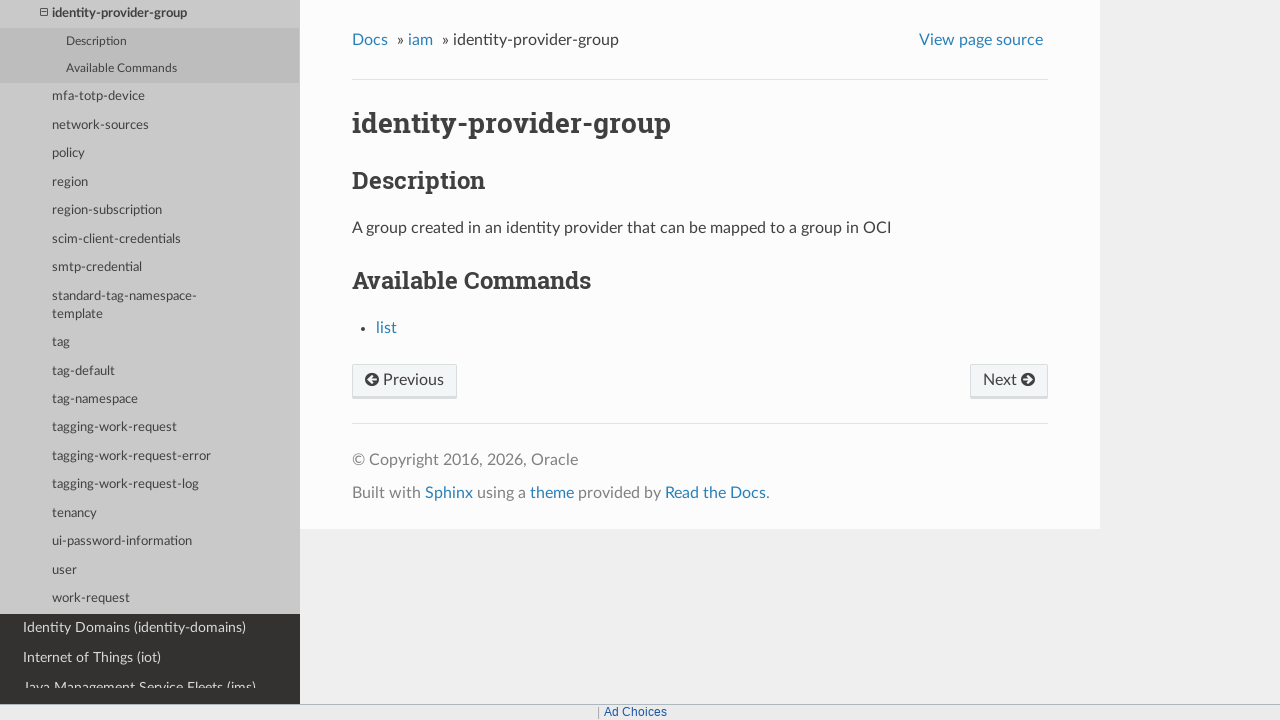

--- FILE ---
content_type: text/html
request_url: https://docs.oracle.com/en-us/iaas/tools/oci-cli/latest/oci_cli_docs/cmdref/iam/identity-provider-group.html
body_size: 5340
content:


<!DOCTYPE html>
<!--[if IE 8]><html class="no-js lt-ie9" lang="en" > <![endif]-->
<!--[if gt IE 8]><!--> <html class="no-js" lang="en" > <!--<![endif]-->
<head>
  <meta charset="utf-8">
  
  <meta name="viewport" content="width=device-width, initial-scale=1.0">
  
  <title>identity-provider-group &mdash; OCI CLI Command Reference 3.72.0 documentation</title>
  

  
  
  
  

  
  <script type="text/javascript" src="../../_static/js/modernizr.min.js"></script>
  
    
      <script type="text/javascript" id="documentation_options" data-url_root="../../" src="../../_static/documentation_options.js"></script>
        <script src="../../_static/jquery.js"></script>
        <script src="../../_static/underscore.js"></script>
        <script src="../../_static/doctools.js"></script>
        <script src="../../_static/language_data.js"></script>
        <script src="../../_static/clipboard.min.js"></script>
        <script src="../../_static/copy_code_buttons.js"></script>
    
    <script type="text/javascript" src="../../_static/js/theme.js"></script>

    

  
  <link rel="stylesheet" href="../../_static/css/theme.css" type="text/css" />
  <link rel="stylesheet" href="../../_static/pygments.css" type="text/css" />
    <link rel="index" title="Index" href="../../genindex.html" />
    <link rel="search" title="Search" href="../../search.html" />
    <link rel="next" title="list" href="identity-provider-group/list.html" />
    <link rel="prev" title="update" href="identity-provider/update.html" /> 
<script>window.ohcglobal || document.write('<script src="/en/dcommon/js/global.js">\x3C/script>')</script></head>

<body class="wy-body-for-nav">

   
  <div class="wy-grid-for-nav">
    
    <nav data-toggle="wy-nav-shift" class="wy-nav-side">
      <div class="wy-side-scroll">
        <div class="wy-side-nav-search" >
          

          
            <a href="../../index.html" class="icon icon-home"> OCI CLI Command Reference
          

          
          </a>

          
            
            
              <div class="version">
                3.72.0
              </div>
            
          

          
<div role="search">
  <form id="rtd-search-form" class="wy-form" action="../../search.html" method="get">
    <input type="text" name="q" placeholder="Search docs" />
    <input type="hidden" name="check_keywords" value="yes" />
    <input type="hidden" name="area" value="default" />
  </form>
</div>

          
        </div>

        <div class="wy-menu wy-menu-vertical" data-spy="affix" role="navigation" aria-label="main navigation">
          
            
            
              
            
            
              <ul class="current">
<li class="toctree-l1"><a class="reference internal" href="../../oci.html">Oracle Cloud Infrastructure (oci)</a></li>
<li class="toctree-l1"><a class="reference internal" href="../access-governance-cp.html">Access Governance (access-governance-cp)</a></li>
<li class="toctree-l1"><a class="reference internal" href="../ai-data-platform.html">AiDataPlatform Control Plane (ai-data-platform)</a></li>
<li class="toctree-l1"><a class="reference internal" href="../analytics.html">Analytics (analytics)</a></li>
<li class="toctree-l1"><a class="reference internal" href="../announce.html">Announcements Service (announce)</a></li>
<li class="toctree-l1"><a class="reference internal" href="../api-gateway.html">API Gateway (api-gateway)</a></li>
<li class="toctree-l1"><a class="reference internal" href="../apm-synthetics.html">APM Availability Monitoring (apm-synthetics)</a></li>
<li class="toctree-l1"><a class="reference internal" href="../adm.html">Application Dependency Management (adm)</a></li>
<li class="toctree-l1"><a class="reference internal" href="../apm-config.html">Application Performance Monitoring Configuration (apm-config)</a></li>
<li class="toctree-l1"><a class="reference internal" href="../apm-control-plane.html">Application Performance Monitoring Control Plane (apm-control-plane)</a></li>
<li class="toctree-l1"><a class="reference internal" href="../apm-traces.html">Application Performance Monitoring Trace Explorer (apm-traces)</a></li>
<li class="toctree-l1"><a class="reference internal" href="../artifacts.html">Artifacts and Container Images (artifacts)</a></li>
<li class="toctree-l1"><a class="reference internal" href="../audit.html">Audit (audit)</a></li>
<li class="toctree-l1"><a class="reference internal" href="../autoscaling.html">Autoscaling (autoscaling)</a></li>
<li class="toctree-l1"><a class="reference internal" href="../bastion.html">Bastion (bastion)</a></li>
<li class="toctree-l1"><a class="reference internal" href="../batch.html">Batch (batch)</a></li>
<li class="toctree-l1"><a class="reference internal" href="../bds.html">Big Data Service (bds)</a></li>
<li class="toctree-l1"><a class="reference internal" href="../bv.html">Block Volume Service (bv)</a></li>
<li class="toctree-l1"><a class="reference internal" href="../blockchain.html">Blockchain Platform Control Plane (blockchain)</a></li>
<li class="toctree-l1"><a class="reference internal" href="../budgets.html">Budgets (budgets)</a></li>
<li class="toctree-l1"><a class="reference internal" href="../certs-mgmt.html">Certificates Service Management (certs-mgmt)</a></li>
<li class="toctree-l1"><a class="reference internal" href="../certificates.html">Certificates Service Retrieval (certificates)</a></li>
<li class="toctree-l1"><a class="reference internal" href="../optimizer.html">Cloud Advisor (optimizer)</a></li>
<li class="toctree-l1"><a class="reference internal" href="../cloud-guard.html">Cloud Guard and Security Zones (cloud-guard)</a></li>
<li class="toctree-l1"><a class="reference internal" href="../cpg.html">Cluster Placement Groups (cpg)</a></li>
<li class="toctree-l1"><a class="reference internal" href="../ccc.html">Compute Cloud&#64;Customer (ccc)</a></li>
<li class="toctree-l1"><a class="reference internal" href="../instance-agent.html">Compute Instance Agent Service (instance-agent)</a></li>
<li class="toctree-l1"><a class="reference internal" href="../compute-management.html">Compute Management Service (compute-management)</a></li>
<li class="toctree-l1"><a class="reference internal" href="../compute.html">Compute Service (compute)</a></li>
<li class="toctree-l1"><a class="reference internal" href="../sch.html">Connector Hub (sch)</a></li>
<li class="toctree-l1"><a class="reference internal" href="../container-instances.html">Container Instance (container-instances)</a></li>
<li class="toctree-l1"><a class="reference internal" href="../dashboard-service.html">Dashboards (dashboard-service)</a></li>
<li class="toctree-l1"><a class="reference internal" href="../data-catalog.html">Data Catalog (data-catalog)</a></li>
<li class="toctree-l1"><a class="reference internal" href="../data-flow.html">Data Flow (data-flow)</a></li>
<li class="toctree-l1"><a class="reference internal" href="../data-integration.html">Data Integration (data-integration)</a></li>
<li class="toctree-l1"><a class="reference internal" href="../data-labeling-service-dataplane.html">Data Labeling (data-labeling-service-dataplane)</a></li>
<li class="toctree-l1"><a class="reference internal" href="../data-labeling-service.html">Data Labeling Management (data-labeling-service)</a></li>
<li class="toctree-l1"><a class="reference internal" href="../data-safe.html">Data Safe (data-safe)</a></li>
<li class="toctree-l1"><a class="reference internal" href="../data-science.html">Data Science (data-science)</a></li>
<li class="toctree-l1"><a class="reference internal" href="../database-management.html">Database Management (database-management)</a></li>
<li class="toctree-l1"><a class="reference internal" href="../database-migration.html">Database Migration (database-migration)</a></li>
<li class="toctree-l1"><a class="reference internal" href="../db.html">Database Service (db)</a></li>
<li class="toctree-l1"><a class="reference internal" href="../dbtools.html">Database Tools (dbtools)</a></li>
<li class="toctree-l1"><a class="reference internal" href="../dif.html">DataIntelligences Control Plane (dif)</a></li>
<li class="toctree-l1"><a class="reference internal" href="../dblm.html">Dblm (dblm)</a></li>
<li class="toctree-l1"><a class="reference internal" href="../devops.html">DevOps (devops)</a></li>
<li class="toctree-l1"><a class="reference internal" href="../oda.html">Digital Assistant Service Instance (oda)</a></li>
<li class="toctree-l1"><a class="reference internal" href="../dns.html">DNS (dns)</a></li>
<li class="toctree-l1"><a class="reference internal" href="../ai-document.html">Document Understanding (ai-document)</a></li>
<li class="toctree-l1"><a class="reference internal" href="../em-warehouse.html">EM Warehouse (em-warehouse)</a></li>
<li class="toctree-l1"><a class="reference internal" href="../email.html">Email Delivery (email)</a></li>
<li class="toctree-l1"><a class="reference internal" href="../email-data-plane.html">Email Delivery Submission (email-data-plane)</a></li>
<li class="toctree-l1"><a class="reference internal" href="../events.html">Events (events)</a></li>
<li class="toctree-l1"><a class="reference internal" href="../fleet-software-update.html">Exadata Fleet Update service (fleet-software-update)</a></li>
<li class="toctree-l1"><a class="reference internal" href="../fs.html">File Storage (fs)</a></li>
<li class="toctree-l1"><a class="reference internal" href="../lfs.html">File Storage with Lustre (lfs)</a></li>
<li class="toctree-l1"><a class="reference internal" href="../fleet-apps-management.html">Fleet Application Management Service (fleet-apps-management)</a></li>
<li class="toctree-l1"><a class="reference internal" href="../disaster-recovery.html">Full Stack Disaster Recovery (disaster-recovery)</a></li>
<li class="toctree-l1"><a class="reference internal" href="../fn.html">Functions Service (fn)</a></li>
<li class="toctree-l1"><a class="reference internal" href="../fusion-apps.html">Fusion Applications Environment Management (fusion-apps)</a></li>
<li class="toctree-l1"><a class="reference internal" href="../generative-ai-agent-runtime.html">Generative AI Agents Client (generative-ai-agent-runtime)</a></li>
<li class="toctree-l1"><a class="reference internal" href="../generative-ai-agent.html">Generative AI Agents Management (generative-ai-agent)</a></li>
<li class="toctree-l1"><a class="reference internal" href="../generative-ai-inference.html">Generative AI Service Inference (generative-ai-inference)</a></li>
<li class="toctree-l1"><a class="reference internal" href="../generative-ai.html">Generative AI Service Management (generative-ai)</a></li>
<li class="toctree-l1"><a class="reference internal" href="../distributed-database.html">Globally Distributed Database (distributed-database)</a></li>
<li class="toctree-l1"><a class="reference internal" href="../gdd.html">Globally Distributed Database (gdd)</a></li>
<li class="toctree-l1"><a class="reference internal" href="../goldengate.html">GoldenGate (goldengate)</a></li>
<li class="toctree-l1"><a class="reference internal" href="../governance-rules-control-plane.html">GovernanceRulesControlPlane (governance-rules-control-plane)</a></li>
<li class="toctree-l1"><a class="reference internal" href="../health-checks.html">Health Checks (health-checks)</a></li>
<li class="toctree-l1 current"><a class="reference internal" href="../iam.html">Identity and Access Management Service (iam)</a><ul class="current">
<li class="toctree-l2"><a class="reference internal" href="../iam.html#description">Description</a></li>
<li class="toctree-l2 current"><a class="reference internal" href="../iam.html#available-commands">Available Commands</a><ul class="current">
<li class="toctree-l3"><a class="reference internal" href="auth-token.html">auth-token</a></li>
<li class="toctree-l3"><a class="reference internal" href="authentication-policy.html">authentication-policy</a></li>
<li class="toctree-l3"><a class="reference internal" href="availability-domain.html">availability-domain</a></li>
<li class="toctree-l3"><a class="reference internal" href="bulk-action-resource-type-collection.html">bulk-action-resource-type-collection</a></li>
<li class="toctree-l3"><a class="reference internal" href="compartment.html">compartment</a></li>
<li class="toctree-l3"><a class="reference internal" href="customer-secret-key.html">customer-secret-key</a></li>
<li class="toctree-l3"><a class="reference internal" href="db-token.html">db-token</a></li>
<li class="toctree-l3"><a class="reference internal" href="domain.html">domain</a></li>
<li class="toctree-l3"><a class="reference internal" href="dynamic-group.html">dynamic-group</a></li>
<li class="toctree-l3"><a class="reference internal" href="fault-domain.html">fault-domain</a></li>
<li class="toctree-l3"><a class="reference internal" href="group.html">group</a></li>
<li class="toctree-l3"><a class="reference internal" href="iam-work-request.html">iam-work-request</a></li>
<li class="toctree-l3"><a class="reference internal" href="iam-work-request-log.html">iam-work-request-log</a></li>
<li class="toctree-l3"><a class="reference internal" href="identity-provider.html">identity-provider</a></li>
<li class="toctree-l3 current"><a class="current reference internal" href="#">identity-provider-group</a><ul>
<li class="toctree-l4"><a class="reference internal" href="#description">Description</a></li>
<li class="toctree-l4"><a class="reference internal" href="#available-commands">Available Commands</a></li>
</ul>
</li>
<li class="toctree-l3"><a class="reference internal" href="mfa-totp-device.html">mfa-totp-device</a></li>
<li class="toctree-l3"><a class="reference internal" href="network-sources.html">network-sources</a></li>
<li class="toctree-l3"><a class="reference internal" href="policy.html">policy</a></li>
<li class="toctree-l3"><a class="reference internal" href="region.html">region</a></li>
<li class="toctree-l3"><a class="reference internal" href="region-subscription.html">region-subscription</a></li>
<li class="toctree-l3"><a class="reference internal" href="scim-client-credentials.html">scim-client-credentials</a></li>
<li class="toctree-l3"><a class="reference internal" href="smtp-credential.html">smtp-credential</a></li>
<li class="toctree-l3"><a class="reference internal" href="standard-tag-namespace-template.html">standard-tag-namespace-template</a></li>
<li class="toctree-l3"><a class="reference internal" href="tag.html">tag</a></li>
<li class="toctree-l3"><a class="reference internal" href="tag-default.html">tag-default</a></li>
<li class="toctree-l3"><a class="reference internal" href="tag-namespace.html">tag-namespace</a></li>
<li class="toctree-l3"><a class="reference internal" href="tagging-work-request.html">tagging-work-request</a></li>
<li class="toctree-l3"><a class="reference internal" href="tagging-work-request-error.html">tagging-work-request-error</a></li>
<li class="toctree-l3"><a class="reference internal" href="tagging-work-request-log.html">tagging-work-request-log</a></li>
<li class="toctree-l3"><a class="reference internal" href="tenancy.html">tenancy</a></li>
<li class="toctree-l3"><a class="reference internal" href="ui-password-information.html">ui-password-information</a></li>
<li class="toctree-l3"><a class="reference internal" href="user.html">user</a></li>
<li class="toctree-l3"><a class="reference internal" href="work-request.html">work-request</a></li>
</ul>
</li>
</ul>
</li>
<li class="toctree-l1"><a class="reference internal" href="../identity-domains.html">Identity Domains (identity-domains)</a></li>
<li class="toctree-l1"><a class="reference internal" href="../iot.html">Internet of Things (iot)</a></li>
<li class="toctree-l1"><a class="reference internal" href="../jms.html">Java Management Service Fleets (jms)</a></li>
<li class="toctree-l1"><a class="reference internal" href="../jms-java-downloads.html">Java Management Service Java Download (jms-java-downloads)</a></li>
<li class="toctree-l1"><a class="reference internal" href="../jms-utils.html">Java Management Service Utilities (jms-utils)</a></li>
<li class="toctree-l1"><a class="reference internal" href="../kms.html">Key Management (kms)</a></li>
<li class="toctree-l1"><a class="reference internal" href="../ce.html">Kubernetes Engine (ce)</a></li>
<li class="toctree-l1"><a class="reference internal" href="../ai.html">Language (ai)</a></li>
<li class="toctree-l1"><a class="reference internal" href="../license-manager.html">License Manager (license-manager)</a></li>
<li class="toctree-l1"><a class="reference internal" href="../lb.html">Load Balancing (lb)</a></li>
<li class="toctree-l1"><a class="reference internal" href="../log-analytics.html">LogAnalytics (log-analytics)</a></li>
<li class="toctree-l1"><a class="reference internal" href="../logging-ingestion.html">Logging Ingestion (logging-ingestion)</a></li>
<li class="toctree-l1"><a class="reference internal" href="../logging.html">Logging Management (logging)</a></li>
<li class="toctree-l1"><a class="reference internal" href="../logging-search.html">Logging Search (logging-search)</a></li>
<li class="toctree-l1"><a class="reference internal" href="../raw-request.html">Makes a raw request against an OCI service (raw-request)</a></li>
<li class="toctree-l1"><a class="reference internal" href="../oma.html">Managed Access (oma)</a></li>
<li class="toctree-l1"><a class="reference internal" href="../management-agent.html">Management Agent (management-agent)</a></li>
<li class="toctree-l1"><a class="reference internal" href="../management-dashboard.html">ManagementDashboard (management-dashboard)</a></li>
<li class="toctree-l1"><a class="reference internal" href="../marketplace.html">Marketplace Service (marketplace)</a></li>
<li class="toctree-l1"><a class="reference internal" href="../marketplace-private-offer.html">MarketplacePrivateOffer (marketplace-private-offer)</a></li>
<li class="toctree-l1"><a class="reference internal" href="../marketplace-publisher.html">MarketplacePublisherService (marketplace-publisher)</a></li>
<li class="toctree-l1"><a class="reference internal" href="../media-services.html">Media Services (media-services)</a></li>
<li class="toctree-l1"><a class="reference internal" href="../model-deployment.html">Model Deployment Data Plane (model-deployment)</a></li>
<li class="toctree-l1"><a class="reference internal" href="../monitoring.html">Monitoring (monitoring)</a></li>
<li class="toctree-l1"><a class="reference internal" href="../mysql.html">MySQL Database Service (mysql)</a></li>
<li class="toctree-l1"><a class="reference internal" href="../network-firewall.html">Network Firewall (network-firewall)</a></li>
<li class="toctree-l1"><a class="reference internal" href="../vn-monitoring.html">Network Monitoring (vn-monitoring)</a></li>
<li class="toctree-l1"><a class="reference internal" href="../network.html">Networking Service (network)</a></li>
<li class="toctree-l1"><a class="reference internal" href="../nlb.html">NetworkLoadBalancer (nlb)</a></li>
<li class="toctree-l1"><a class="reference internal" href="../session.html">None (session)</a></li>
<li class="toctree-l1"><a class="reference internal" href="../setup.html">None (setup)</a></li>
<li class="toctree-l1"><a class="reference internal" href="../nosql.html">NoSQL Database (nosql)</a></li>
<li class="toctree-l1"><a class="reference internal" href="../ons.html">Notifications (ons)</a></li>
<li class="toctree-l1"><a class="reference internal" href="../os.html">Object Storage Service (os)</a></li>
<li class="toctree-l1"><a class="reference internal" href="../redis.html">OCI Cache (redis)</a></li>
<li class="toctree-l1"><a class="reference internal" href="../occ.html">OCI Control Center (occ)</a></li>
<li class="toctree-l1"><a class="reference internal" href="../capacity-management.html">OCI Control Center Capacity Management (capacity-management)</a></li>
<li class="toctree-l1"><a class="reference internal" href="../demand-signal.html">OCI Control Center Demand Signal (demand-signal)</a></li>
<li class="toctree-l1"><a class="reference internal" href="../mngdmac.html">OCI Managed Services for Mac (mngdmac)</a></li>
<li class="toctree-l1"><a class="reference internal" href="../osub-billing-schedule.html">OneSubscription  Billing Schedule (osub-billing-schedule)</a></li>
<li class="toctree-l1"><a class="reference internal" href="../osub-subscription.html">OneSubscription  Subscription, Commitment and and Rate Card Details (osub-subscription)</a></li>
<li class="toctree-l1"><a class="reference internal" href="../osub-usage.html">OneSubscription  Usage Computation (osub-usage)</a></li>
<li class="toctree-l1"><a class="reference internal" href="../onesubscription.html">OneSubscription (onesubscription)</a></li>
<li class="toctree-l1"><a class="reference internal" href="../osub-organization-subscription.html">OneSubscription Gateway  Organization's Subscription (osub-organization-subscription)</a></li>
<li class="toctree-l1"><a class="reference internal" href="../opensearch.html">OpenSearch Service (opensearch)</a></li>
<li class="toctree-l1"><a class="reference internal" href="../opctl.html">OperatorAccessControl (opctl)</a></li>
<li class="toctree-l1"><a class="reference internal" href="../opsi.html">Ops Insights (opsi)</a></li>
<li class="toctree-l1"><a class="reference internal" href="../apiaccesscontrol.html">Oracle  Access Control (apiaccesscontrol)</a></li>
<li class="toctree-l1"><a class="reference internal" href="../cloud-bridge.html">Oracle Cloud Bridge (cloud-bridge)</a></li>
<li class="toctree-l1"><a class="reference internal" href="../cloud-migrations.html">Oracle Cloud Migrations (cloud-migrations)</a></li>
<li class="toctree-l1"><a class="reference internal" href="../ocvs.html">Oracle Cloud VMware Solution (ocvs)</a></li>
<li class="toctree-l1"><a class="reference internal" href="../oce.html">Oracle Content and Experience (oce)</a></li>
<li class="toctree-l1"><a class="reference internal" href="../recovery.html">Oracle Database Autonomous Recovery Service (recovery)</a></li>
<li class="toctree-l1"><a class="reference internal" href="../dbmulticloud.html">Oracle Database MultiCloud Data Plane Integration (dbmulticloud)</a></li>
<li class="toctree-l1"><a class="reference internal" href="../delegate-access-control.html">Oracle Delegate Access Control (delegate-access-control)</a></li>
<li class="toctree-l1"><a class="reference internal" href="../integration.html">Oracle Integration (integration)</a></li>
<li class="toctree-l1"><a class="reference internal" href="../multicloud.html">Oracle Multicloud (multicloud)</a></li>
<li class="toctree-l1"><a class="reference internal" href="../kafka.html">Oracle Streaming with Apache Kafka (OSAK) (kafka)</a></li>
<li class="toctree-l1"><a class="reference internal" href="../organizations.html">Organizations (organizations)</a></li>
<li class="toctree-l1"><a class="reference internal" href="../os-management-hub.html">OS Management Hub (os-management-hub)</a></li>
<li class="toctree-l1"><a class="reference internal" href="../osp-gateway.html">OSP Gateway (osp-gateway)</a></li>
<li class="toctree-l1"><a class="reference internal" href="../api-platform.html">P Control Plane (api-platform)</a></li>
<li class="toctree-l1"><a class="reference internal" href="../psql.html">PGSQL Control Plane (psql)</a></li>
<li class="toctree-l1"><a class="reference internal" href="../psa.html">PrivateServiceAccess Control Plane (psa)</a></li>
<li class="toctree-l1"><a class="reference internal" href="../opa.html">Process Automation (opa)</a></li>
<li class="toctree-l1"><a class="reference internal" href="../queue.html">Queue (queue)</a></li>
<li class="toctree-l1"><a class="reference internal" href="../resource-analytics.html">Resource Analytics (resource-analytics)</a></li>
<li class="toctree-l1"><a class="reference internal" href="../appmgmt-control.html">Resource Discovery and Monitoring Control (appmgmt-control)</a></li>
<li class="toctree-l1"><a class="reference internal" href="../resource-manager.html">Resource Manager (resource-manager)</a></li>
<li class="toctree-l1"><a class="reference internal" href="../resource-scheduler.html">Resource Scheduler (resource-scheduler)</a></li>
<li class="toctree-l1"><a class="reference internal" href="../rover.html">RoverCloudService (rover)</a></li>
<li class="toctree-l1"><a class="reference internal" href="../vulnerability-scanning.html">Scanning (vulnerability-scanning)</a></li>
<li class="toctree-l1"><a class="reference internal" href="../search.html">Search Service (search)</a></li>
<li class="toctree-l1"><a class="reference internal" href="../desktops.html">Secure Desktops (desktops)</a></li>
<li class="toctree-l1"><a class="reference internal" href="../security-attribute.html">Security Attribute (security-attribute)</a></li>
<li class="toctree-l1"><a class="reference internal" href="../service-catalog.html">Service Catalog (service-catalog)</a></li>
<li class="toctree-l1"><a class="reference internal" href="../limits.html">Service Limits (limits)</a></li>
<li class="toctree-l1"><a class="reference internal" href="../service-manager-proxy.html">Service Manager Proxy (service-manager-proxy)</a></li>
<li class="toctree-l1"><a class="reference internal" href="../speech.html">Speech (speech)</a></li>
<li class="toctree-l1"><a class="reference internal" href="../stack-monitoring.html">Stack Monitoring (stack-monitoring)</a></li>
<li class="toctree-l1"><a class="reference internal" href="../streaming.html">Streaming (streaming)</a></li>
<li class="toctree-l1"><a class="reference internal" href="../support.html">Support Management (support)</a></li>
<li class="toctree-l1"><a class="reference internal" href="../threat-intelligence.html">Threat Intelligence (threat-intelligence)</a></li>
<li class="toctree-l1"><a class="reference internal" href="../usage-api.html">Usage (usage-api)</a></li>
<li class="toctree-l1"><a class="reference internal" href="../usage.html">Usage Proxy (usage)</a></li>
<li class="toctree-l1"><a class="reference internal" href="../vault.html">Vault Secret Management (vault)</a></li>
<li class="toctree-l1"><a class="reference internal" href="../secrets.html">Vault Secret Retrieval (secrets)</a></li>
<li class="toctree-l1"><a class="reference internal" href="../vbstudio.html">VB Studio Controlplane Instance API (vbstudio)</a></li>
<li class="toctree-l1"><a class="reference internal" href="../ai-vision.html">Vision (ai-vision)</a></li>
<li class="toctree-l1"><a class="reference internal" href="../visual-builder.html">Visual Builder (visual-builder)</a></li>
<li class="toctree-l1"><a class="reference internal" href="../waa.html">Web Application Acceleration (WAA) (waa)</a></li>
<li class="toctree-l1"><a class="reference internal" href="../waas.html">Web Application Acceleration and Security Services (waas)</a></li>
<li class="toctree-l1"><a class="reference internal" href="../waf.html">Web Application Firewall (WAF) (waf)</a></li>
<li class="toctree-l1"><a class="reference internal" href="../wlms.html">WebLogic Management Service (wlms)</a></li>
<li class="toctree-l1"><a class="reference internal" href="../work-requests.html">Work Requests (work-requests)</a></li>
<li class="toctree-l1"><a class="reference internal" href="../zpr.html">Zero Trust Packet Routing Control Plane (zpr)</a></li>
</ul>

            
          
        </div>
      </div>
    </nav>

    <section data-toggle="wy-nav-shift" class="wy-nav-content-wrap">

      
      <nav class="wy-nav-top" aria-label="top navigation">
        
          <i data-toggle="wy-nav-top" class="fa fa-bars"></i>
          <a href="../../index.html">OCI CLI Command Reference</a>
        
      </nav>


      <div class="wy-nav-content">
        
        <div class="rst-content">
        
          















<div role="navigation" aria-label="breadcrumbs navigation">

  <ul class="wy-breadcrumbs">
    
      <li><a href="../../index.html">Docs</a> &raquo;</li>
        
          <li><a href="../iam.html">iam</a> &raquo;</li>
        
      <li>identity-provider-group</li>
    
    
      <li class="wy-breadcrumbs-aside">
        
            
            <a href="../../_sources/cmdref/iam/identity-provider-group.rst.txt" rel="nofollow"> View page source</a>
          
        
      </li>
    
  </ul>

  
  <hr/>
</div>
          <div role="main" class="document" itemscope="itemscope" itemtype="http://schema.org/Article">
           <div itemprop="articleBody">
            
  <div class="section" id="identity-provider-group">
<h1>identity-provider-group<a class="headerlink" href="#identity-provider-group" title="Permalink to this headline">¶</a></h1>
<div class="section" id="description">
<h2>Description<a class="headerlink" href="#description" title="Permalink to this headline">¶</a></h2>
<p>A group created in an identity provider that can be mapped to a group in OCI</p>
</div>
<div class="section" id="available-commands">
<h2>Available Commands<a class="headerlink" href="#available-commands" title="Permalink to this headline">¶</a></h2>
<ul class="simple">
<li><p><a class="reference internal" href="identity-provider-group/list.html"><span class="doc">list</span></a></p></li>
</ul>
<div class="toctree-wrapper compound">
</div>
</div>
</div>


           </div>
           
          </div>
          <footer>
  
    <div class="rst-footer-buttons" role="navigation" aria-label="footer navigation">
      
        <a href="identity-provider-group/list.html" class="btn btn-neutral float-right" title="list" accesskey="n" rel="next">Next <span class="fa fa-arrow-circle-right"></span></a>
      
      
        <a href="identity-provider/update.html" class="btn btn-neutral float-left" title="update" accesskey="p" rel="prev"><span class="fa fa-arrow-circle-left"></span> Previous</a>
      
    </div>
  

  <hr/>

  <div role="contentinfo">
    <p>
        &copy; Copyright 2016, 2026, Oracle

    </p>
  </div>
  Built with <a href="http://sphinx-doc.org/">Sphinx</a> using a <a href="https://github.com/rtfd/sphinx_rtd_theme">theme</a> provided by <a href="https://readthedocs.org">Read the Docs</a>. 

</footer>

        </div>
      </div>

    </section>

  </div>
  


  <script type="text/javascript">
      jQuery(function () {
          SphinxRtdTheme.Navigation.enable(true);
      });
  </script>

  
  
    
   

</body>
</html>